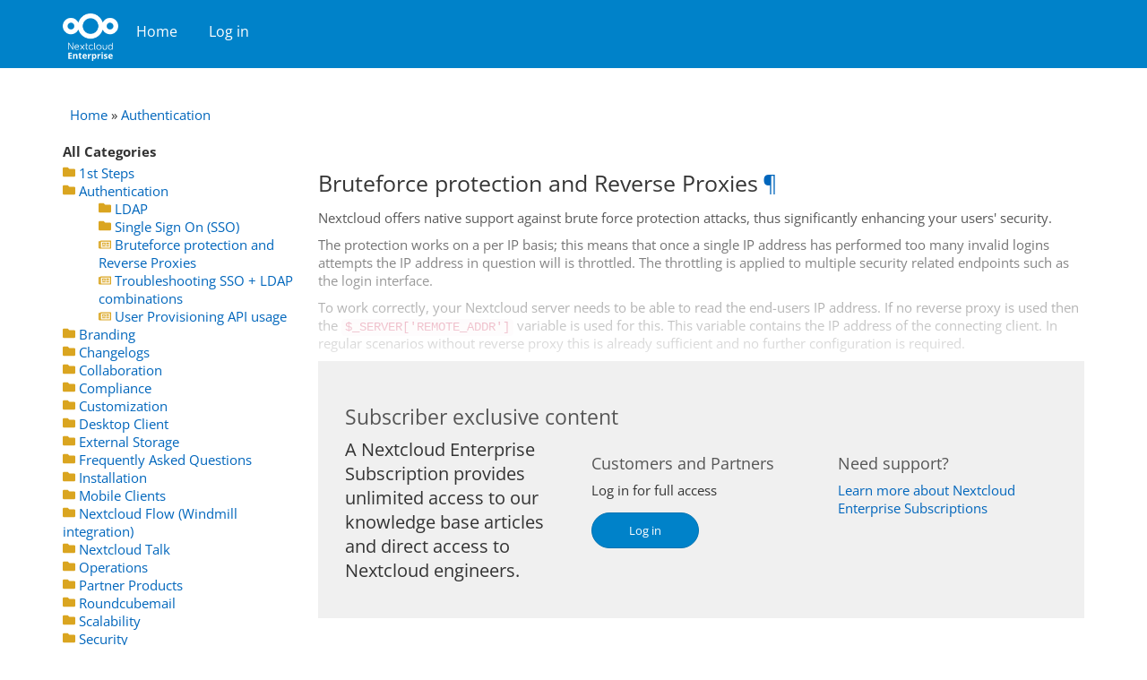

--- FILE ---
content_type: text/css
request_url: https://portal.nextcloud.com/css/main.css
body_size: 10393
content:

/* CSS to Article Templates */
.txt-tpl {line-height: 1.4em;}
.txt-tpl ul, .txt-tpl ol, .txt-tpl ul li, .txt-tpl ol li, .txt-tpl table, .txt-tpl p, .txt-tpl div {font-size: 12px;}

.source-tpl {border: 1px dashed rgb(204, 204, 204);margin: 10px 0pt;}
.source-tpl-header {border-style: dashed;border-color: rgb(204, 204, 204);border-width: 0px 0px 1px;padding: 3px;background-color: rgb(238, 238, 208);font-weight: bold;}
.source-tpl-content {padding: 5px;background-color: rgb(255, 255, 206);}

.info-tpl {margin-bottom: 17px;background-color: #DFF2C5;padding: 10px 15px 0 15px;}
.info-tpl-header {background-image: url('../images/info.png');background-repeat: no-repeat;color: #336600;display: block;font-size: 15px;font-weight: bold;height: 22px;padding: 1px 0 2px 30px;vertical-align: middle;}
.info-tpl-content {padding: 10px 0 5px 0;}

.warning-tpl {margin-bottom: 17px;background-color: #FFFFCC;padding: 10px 15px 0 15px;}
.warning-tpl-header {background-image: url('../images/alert.png');background-repeat: no-repeat;color: #000000;display: block;font-size: 15px;font-weight: bold;height: 22px;padding: 1px 0 2px 30px;vertical-align: middle;}
.warning-tpl-content {padding: 10px 0 5px 0;}

.quotation-tpl {border: 1px dashed;margin: 10px;font-family: Courier;font-size: 12px;line-height: 15px;}
.quotation-tpl-content {padding: 10px;overflow: hidden;background-color: rgb(240, 240, 240);}

.block-quote-tpl {border-left: 4px solid #669933;border-right: 1px solid #F2F2F2;border-bottom: 1px solid #F2F2F2;border-top: 1px solid #F2F2F2;margin: 10px;line-height: 15px;}
.block-quote-tpl-content {padding: 6px 10px 6px 10px;overflow: hidden;background-color: #FAFAFA;}

.error-tpl {margin-bottom: 17px;background-color: #F2DDDD;padding: 10px 17px 0 17px;}
.error-tpl-header {background-image: url('../images/error.png');background-repeat: no-repeat;color: #992A2A;display: block;font-size: 15px;font-weight: bold;height: 22px;padding: 1px 0 2px 30px;vertical-align: middle;}
.error-tpl-content {padding: 10px 0 5px 0;}

.note-tpl{ background: #DEFCAC url('../images/lightbulb.png') 10px center no-repeat; border: 1px solid #97B950; -moz-border-radius: 5px; -webkit-border-radius: 5px; border-radius: 5px;}
.note-tpl-content{margin-left:40px; margin-right:5px;}

.kbquote-tpl{
    margin:1em 0;
    padding:0.5em 2em;
    border:1px solid #DEDEDE;
    border-left:8px solid #dedede;
    background-color:#f7f7f7;
    color:#333;
    font-family: "Times New Roman", serif;
    font-size: 17px;
    font-style: italic;
    line-height: 26px;
    background-image: url('../images/kb-quote.png');
    background-position: right bottom; /*Positioning*/
    background-repeat: no-repeat; /*Prevent showing multiple background images*/
}

.pending-tpl, .started-tpl, .onhold-tpl, .completed-tpl{font-size:11px;font-weight:bold;letter-spacing:0;padding:3px;margin:3px;}
.pending-tpl {background-color:#FEEA83;color:#000000 !important;}
.started-tpl {background-color:#6FBC00;color:#FFFFFF !important;}
.onhold-tpl {background-color:#FF6600;color:#FFFFFF !important;}
.completed-tpl {background-color:#245EDC;color:#FFFFFF !important;}

div.flagged-message-tpl {border-style:solid none;border-width:1px 0;color:#444444;margin:-1px 12px 12px;padding:6px;}
div.flagged-message-tpl .content {background:transparent no-repeat scroll left top;background-repeat: no-repeat;padding:0 0 0 22px;}
div.blue-flag-tpl {background:#DDEEFF none repeat scroll 0 0;border-color:#9999DD;}
div.blue-flag-tpl .content {background-image: url('../images/flag_blue.png');}
div.orange-flag-tpl {background:#FFFFCC none repeat scroll 0 0;border-color:#E8DD99;}
div.orange-flag-tpl .content {background-image: url('../images/flag_orange.png');}
div.green-flag-tpl {background:#DDFFCC none repeat scroll 0 0;border-color:#99DD99;}
div.green-flag-tpl .content {background-image: url('../images/flag_green.png');}
div.red-flag-tpl {background:#FFDDCC none repeat scroll 0 0;border-color:#DD9999;}
div.red-flag-tpl .content {background-image: url('../images/flag_red.png');}
div.white-flag-tpl {background:#F0F0F0 none repeat scroll 0 0;border-color:#CCCCCC;}
div.white-flag-tpl .content {background-image: url('../images/flag_white.png');}
div.bug-tpl {background:#DFF2C5 none repeat scroll 0 0;border-color:#CCCCCC;}
div.bug-tpl .content {background-image: url('../images/bug.png');}

/* CSS Document */
body{
    color:#333;
    background-color: #fff;
    font: 15px 'Open Sans', sans-serif!important;

}
.fixed-body{
    background:#DDD;
}
a {
    color:#0066bc;
    text-decoration:none;
}
a:hover {
    color:#0066bc;
    text-shadow:  0 0 1px #0066bc;
    text-decoration:none;
}

.heading-permalink {
    text-decoration: none;
    margin: 5px;
    display: inline-block;
}

.layout-fixed{width:960px;margin:auto;}
/*.layout-fixed .Subscribe{ margin-left:15px!important; margin-right:15px!important; }*/
.layout-fluid{width:100%; /*min-width:900px;*/}

.collapse{
    width:auto!important;
}
.navbar{
    width:auto!important;
    background:Transparent!important;
    border:none !important;
    box-shadow:none!important;
    height: 55px!important;
}
.navbar-collapse {
    border-top:none!important;
}
.form-control::-moz-placeholder {
    color:#000!important;
}

.form-control {
    display: block;
    width: 100%;
    background-color: #fff;
    border: 1px solid #ccc;
    border-radius: 3px;
    color: #555;
    padding: 7px;
    height: auto;
    box-shadow: none;
    font-size: 13px;
}

.select-control option {font-size:12px;background:#fff;color:#888;}
.select-control {text-transform:none; display:block; margin:0px auto 20px auto; width:100%; -webkit-appearance: none; -moz-appearance: normal; appearance: normal;-webkit-border-radius: 2px; -moz-border-radius: 2px; border-radius: 2px; -webkit-box-shadow: 0px 1px 3px rgba(0, 0, 0, 0.1); -moz-box-shadow: 0px 1px 3px rgba(0, 0, 0, 0.1); box-shadow: 0px 1px 3px rgba(0, 0, 0, 0.1);-webkit-padding-end: 20px; -webkit-padding-start: 2px; -webkit-user-select: none;-moz-user-select: none;background-image: url(images/select-arrow.png), -webkit-linear-gradient(#FAFAFA, #f9f9f9 40%, #e8e8e8);
    background-position: center right; background-repeat: no-repeat;font-size:13px;border: 1px solid #aaaaaa;color: #555555;padding:7px 5px 7px 10px;position:relative;top:9px;}

.kbtitle{
    font-size: 29px;
    font-weight:bold;
    color: #FFF;
    line-height:normal;
    margin:30px 0px;
}

.content-area {margin: 10px auto;}
.categories_tree {padding:0px 10px 0px 0px!important;}
.right-content {padding:0px!important;}

.recentview {margin:10px 0px; padding: 8px; background-color: #FFF4EA; border: 1px solid #C60; -webkit-border-radius: 4px; -moz-border-radius: 4px; border-radius: 4px;}
.recentview-title{ margin-bottom:10px; font-size:14px; font-weight:bold; color:#C60; }
.recentview a { color:#C60; }
.recentview a:hover { text-decoration:underline;}

.social-buttons-after{padding:5px 0px;}
.social-buttons-before{padding-top:10px; margin-bottom:10px;}
.stMainServices, .stHBubble, .stButton_gradient {min-height:25px;}

.favorite-fixed{ position:fixed; top:375px; right:0; border:1px solid #b21c1d; border-right:none; padding:0px 5px 5px 5px; background-color:#d0292d; border-top-left-radius: 6px; border-bottom-left-radius: 6px; z-index:5; moz-border-radius-topleft:6px; moz-border-radius-bottomleft:6px;}
.favorite-fixed .icon{ margin:5px 0px 0px 0px;}
.unfavorite{ border-right:none; background-color:#d0292d; border-radius:5px;}

/* Tree View CSS - Starts */
.phpkb-tree { color: #666; max-width:320px; background-color:#F1F5F8; padding:0px 0px 5px 5px; border: 1px solid #D5E2F1; border-radius:5px;}
.treeNode{ height:27px; line-height:27px; height:auto; white-space:normal; }
.phpkb-tree img { border: 0px; vertical-align: middle; }
.phpkb-tree a { color:#0066bc; text-decoration: none;}
.phpkb-tree .col{display:table-cell;padding-left:2px;}
.phpkb-tree a.node, .phpkb-tree a.nodeSel {padding: 1px 10px 1px 2px; white-space: normal;}
.phpkb-tree a.node:hover{ background-image: none; text-decoration: none; color: #FF6600; }
.phpkb-tree a.articleNode{font-size:12px;}
.phpkb-tree a.nodeSel{color: #669933; font-weight:bold; }
.phpkb-tree a.nodeHeading{ font-weight:bold; font-size:14px;}
.phpkb-tree a.nodeSel:hover {}
.phpkb-tree .clip { }
/* Tree View CSS - Ends */

.breadcrumb {
    background-color:#E1FFD1;
    border:solid 1px #C5F8AC;
    -moz-border-radius: 5px;
    -webkit-border-radius: 5px;
    border-radius: 5px;
    margin-bottom: 10px;
    padding: 8px;
}
.breadcrumb a {color:#060;}
.breadcrumb a:hover {text-decoration:underline;}
.private {background-color: #FFF9D8;border: solid 1px #F2EBA2;-moz-border-radius: 5px;-webkit-border-radius: 5px;border-radius: 5px;margin-bottom: 10px;padding: 0px;}
.private a {
    color:#666666;
}
.private a:hover {
    text-decoration:underline;
}

.news {border:1px solid #a5f798;border-radius:5px;background:#f5fcf5;background-image:url(images/news.png);background-repeat:no-repeat;background-position: 99% 7px;padding:0px!important;}
.news-area{padding:0px 10px 10px 10px;}
.news h4 {color:#333333;font-size:16px; font-weight:bold;}

.news .newsitem {
    background-image:url(images/news-round.png);
    background-repeat:no-repeat;
    padding-left:30px;
    text-decoration:none;
    background-position-y:4px;
    margin-bottom: 5px;
}
.news a {color:#009F00;}
.news a:hover{color:#FF6600;}

.categories {background-color: #F1F5F8;border:solid 1px #D5E2F1;border-radius: 5px;padding:0px;}
.categories-area .row{margin:0px!important;}

.categories h4, .private h4 {color:#333333;font-size:18px;font-weight:bold;padding-bottom:5px;}

.category-title {background-repeat: no-repeat;background-position-y:2px;padding-left:20px;margin:0px;padding-bottom:7px;}
.category-title a {font-weight: normal;}

.category-articles {padding-top:10px;border-bottom: solid 1px #CCCCCC;}
.section-title {padding: 6px 0px;color: #669933;font-size: 18px;font-weight: bold;}
.home-articles .section-title { padding-top:10px; border-bottom: solid 1px #CCCCCC; margin-bottom:10px;}
.subscribe-category {float: right;font-size: 13px;font-weight: normal;}
.articles-list{padding-top:10px;}

.news-section {padding:10px;}
.news-section h4 {color:#333333;font-size:16px;font-weight:bold;padding:0px!important;margin: 0 0 10px 0!important;}
#news-display {padding: 0px;margin: 0;}
#news-display li {padding: 10px 0 10px 5px;border-bottom: solid 1px #EDEDED;list-style-type: none;}
#news-display li:hover{background-color:#F9F9F9;}
#news-display .grey-text {padding-bottom:5px;}
.news-title {background-image: url(images/icon-news.png);background-repeat: no-repeat;background-position:0px 2px;padding-left: 22px;padding-bottom:6px;font-size:14px;font-weight:bold;}
.news-content{padding-top:10px;}

.gl-term {border-bottom: dotted 1px #EDEDED;margin:0 0 10px 5px;}
.acronym {cursor: help;background-image: url(images/glossary-term.png);background-repeat: no-repeat;background-position:0px 2px;padding-left: 22px;font-size:15px;font-weight:bold;}
.gl-definition {padding:5px 0px;}
.gl-related {float:right;font-size:12px;background-image: url(images/search_btn.gif);background-repeat: no-repeat;background-position:0px -3px;padding-left: 25px;line-height:22px;margin-right:10px;}

.advsearch {background-color:#eaffde;border:solid 1px #a5f798;border-radius: 5px;padding:10px!important;}
.advsearch h4 {color:#333333;font-size:15px;font-weight:bold;padding-bottom:10px;}

.search-area{padding:0px 10px;}
.results-section {border-bottom: dotted 1px #CCCCCC;}
.results-title {padding: 6px 0px;color: #669933;font-size: 17px;font-weight: bold;}
.results-paging {min-height:38px;background-color: #F1F5F8;border:solid 1px #D5E2F1;border-radius: 5px;padding:6px;margin-top:15px;}

#search-results {padding:0 0 0 25px;margin:0}
#search-results li{padding:15px 0 15px 0;border-bottom:solid 1px #EDEDED;}
#search-results li:hover{background-color:#F9F9F9;}
#search-results li a.featured_article{padding-left:22px;display:block;background-image: url(images/featured.png);background-repeat: no-repeat;}
#search-results li a.normal_article{padding-left:22px;display:block;display:block;background-image: url(images/article.png);background-repeat: no-repeat;}
#search-results li a.private_featured_article{padding-left:22px;display:block;background-image: url(images/featured-lock.png);background-repeat: no-repeat;}
#search-results li a.private_normal_article{padding-left:22px;display:block;display:block;background-image: url(images/article-lock.png);background-repeat: no-repeat;}
#search-results li a.public_category{padding-left:22px;display:block;background-repeat: no-repeat;}
#search-results li a.private_category{padding-left:22px;display:block;background-image: url(images/private.png);background-repeat: no-repeat;}
#search-results li a.news{padding-left:22px;display:block;background-image: url(images/icon-news.png);background-repeat: no-repeat;}

.article-area{padding:0px 0px 10px 0px;}
.article-navigation {background-image: url(images/icon-home.png);background-repeat: no-repeat;background-position: 0px 3px;border-bottom: dotted 1px #CCCCCC;padding-left: 20px;padding-bottom: 5px;}
.article-title h1 {margin:0px;padding:0px 0px 10px 0px;color:#669933;font-size:17px;font-weight:bold;}
.article-info {background-color: #F1F5F8;border: solid 1px #D5E2F1;padding: 5px;}
.section-options{padding:10px;}
.article-content {padding-top:10px;}
.rating-theme2 {padding-left:5px; margin-top:10px;}
.rating-box {border-right:dotted 1px #D5E2F1;padding-left:8px;padding-right:18px; margin-bottom: 10px;}
.rating {border:solid 1px #C60;padding:10px;border-radius:5px;width:195px;background-color:#FFF4EA;}
.rating-title {font-size:14px;font-weight:bold;color:#C60;text-align:center;}
.rating-title span {font-size:12px;font-weight:normal;}
.rating input, .rating select{font-size:11px;}
.rating_bar {margin:6px 0px 0px 25px;width:124px;height:30px;background-image: url(images/rating-none.png);background-repeat: no-repeat;}
.rating_bar div {height: 30px;background-image: url(images/rating-stars.png);background-repeat: no-repeat;}
.article-options {margin-left:20px;margin-bottom: 0px;padding:0px;}
.article-options li {margin:0;padding:0;list-style-type:none;position:relative;border-bottom:dotted 1px #D5E2F1;}
.article-options li a {display:block;line-height:38px;padding:0;min-width:150px;}
.article-options li:last-child {border-bottom:none;}


.mb15{margin-bottom:15px!important;}

.comment-fields{font-size:13px!important;min-width:110px;text-align:left;}
.panel-comments{border: solid 1px #D5E2F1!important;margin-bottom:0px!important;}
.panel-comments-footer{background-color: #F1F5F8!important;}

.Recently{
    padding:0px!important;}
.Recently ul{
    margin:15px auto auto 15px;
}
.Recently ul li{
    background:#f3f3f4;
    padding:13px;
    border-right:1px solid #bdbfc1;
    border:1px solid #bdbfc1;
    border-bottom:none;
}
.Recently ul li a{
    text-decoration:none;color: #0066bc;
}
.Recently ul li a:hover{
    background: -webkit-linear-gradient( #0066bc, fcfcfc); /* For Safari 5.1 to 6.0 */
    background: -o-linear-gradient( #0066bc, fcfcfc); /* For Opera 11.1 to 12.0 */
    background: -moz-linear-gradient( #0066bc, fcfcfc); /* For Firefox 3.6 to 15 */
    background: linear-gradient( #0066bc, fcfcfc); /* Standard syntax */
}

.content_one{
    width:100%;
}
.article_name{
    margin:auto auto 15px 5px;
}
.article_name h5{
    margin:0px;
    color:#0066bc;
    font-size:12px;
}

.article_name p{
    color:#8282b4;
    font-size:12px;
}
.Subscribe{
    border:1px solid #e3e3e3;
    border-radius:5px;
    background:#f5fcf5;
    padding:15px 10px!important;
    margin:10px auto;
}
.Subscribe h3{
    font-size:13px;
    font-weight:bold;
    margin:0px!important;
}
.Subscribe p{
    color:#333333;
    margin:10px auto!important;
}
.news_latter{
    border:1px solid #abadb3!important;
    padding:2px 10px!important;
    color:#000000;
}
.btn{
    padding:3px 10px!important;
    margin-top:-3px;
    font-size:13px!important;
}
.btn-search {padding: 6px 15px!important;margin-top:0;font-size:14px!important;}
.btn-glossary{padding: 6px 12px!important;margin-top:0;font-size:14px!important;}

.copy_write{
    margin:30px auto;
    font-size:12px;
}
.company_name:hover{
    color:#cfa865!important;
}
.article-tabs {
    padding:0px!important;
}
.well{
    background:transparent!important;
    height:auto!important;
    box-shadow:none!important;
    padding:0px!important;
    border:none;
}
.hole_contant {
    border:1px solid #f5f5f5!important;
    padding:25px 12px 0px 12px;
    border-top:none!important;
}
.icon-align-justify {
    background-image:url(images/tap_botton.jpg);
    background-repeat: no-repeat;
    display: inline-block;
    height: 14px;
    line-height: 14px;
    margin-top: 1px;
    vertical-align: text-top;
    width: 14px;
}

.tabbable {padding:20px;}

.tap_view li:last-child{
    border-right:none!important;
}
.tap_view{
    border-bottom:1px solid #ddd!important;
}

.dropdown_two {margin:10px auto;}
.dropdown_two dd, .dropdown_two dt, .dropdown_two ul {margin:0px; padding:0px;z-index:9999; }
.dropdown_two dd { position:relative;z-index:4100; }
.dropdown_two a, .dropdown_two a:visited {color:#2A6FA8!important; text-decoration:none; outline:none;}
.dropdown_two a:hover { color:#5d4617;}
.dropdown_two dt a:hover {color:#5d4617;/* border: 1px solid #d0c9af;*/}
.dropdown_two dt a {background:url(images/opation_arrow.png)no-repeat scroll right center; display:block; min-width:110px; margin-right:45px; color:#A4D8FF!important; z-index:2900;}
.dropdown_two dt a span {cursor:pointer; display:block; padding:5px;}
.dropdown_two dd ul { background:#fefefe none repeat scroll 0 0;/* border:1px solid #d4ca9a;*/ color:#C5C0B0; display:none;
    left:0px; padding:5px 0px; position:absolute; /*top:2px;*/  width:auto; min-width:120px; list-style:none; border:1px solid #eeeeee; border-radius: 0px 0px 5px 5px; border:1px solid #e9e9e9;}
.dropdown_two span.value { display:none;}
.dropdown_two dd ul li a { padding:5px; display:block; border-bottom:1px solid #f3f3f3;}
.dropdown_two dd ul li a:hover { background-color:#13467f;}
.dropdown_two img.flag { float:left!important;border:none; vertical-align:middle; /*margin-left:10px;*/ margin:5px 10px; }
.flagvisibility { display:none;}
.dropdown_two dt{background:#FFFFFF; border-radius:2px; max-width:120px;}

.wrapper{ position:relative;}

*,
*:before,
*:after {
    -moz-box-sizing: border-box;
    box-sizing: border-box;
}

.wrapper {
    width: 94%;
    max-width: 1124px;
    margin: 0 auto;
}

.wrapper-small { max-width:1024px; }

.wrapper-flush { width: 100%; background:Transparent!important; }

.nav#top_view {
    position:fixed;
    top: 0px;
    left:0px;
    width: auto;
    z-index:6503;
    background-color: #Transparent;
}

/**
* Nav container
* 1. Ensure this slides in below parent
* 2. Hide by default
* 3. Smoother scrolling experience on iOS
*/

.nav-container {
    position: fixed;
    top: 55px; /* 1 */
    left: 10px;
    z-index:6502;
    overflow-y: auto;
    visibility: hidden; /* 2 */
    width: 100%;
    height: 100%;
    min-height: 100%;
    margin: 0;
    padding: 0;
    -webkit-transition: all 0.25s cubic-bezier(0.645, 0.045, 0.355, 1) 0s;
    transition: all 0.25s cubic-bezier(0.645, 0.045, 0.355, 1) 0s;
    -webkit-transform: translateX(-100%);
    -ms-transform: translateX(-100%);
    transform: translateX(-100%); /* 2 */
    background-color:#Transparent;
    -webkit-overflow-scrolling: touch; /* 3 */
}

/* 1. Show when `.is-visible` class is added */

.nav-container.is-visible {
    visibility: visible; /* 1 */
    -webkit-transform: translateX(0);
    -ms-transform: translateX(0);
    transform: translateX(0); /* 1 */
}

/* Category Nav Toggle */
.nav-toggle {line-height:1;display: inline-block;padding:6px;border:0;background-color:#eee!important;border-radius:2px;color:#666!important;text-transform:uppercase;}
.nav-toggle:hover{background:#fff!important;}
.nav-toggle:focus {outline:0!important;}
.nav-toggle .icon-menu {position: relative;display: inline-block;height:20px;background-image:url(images/category_tree.gif);background-repeat:no-repeat;padding:4px 0px 0px 22px;}

/* Remove default list styles for menus */

.menu {
    list-style: none;
    margin: 0;
    padding: 0;
}

/**
* 1. Give menu a lighter background than its container
* 2. Prevent menu text from being accidentally highlighted
*/

.nav-menu {
    background-color: #072756; /* 1 */
    -webkit-user-select: none;
    -moz-user-select: none;
    -ms-user-select: none;
    user-select: none;         /* 2 */
}

/* Give menu items a top border */

.nav-menu .menu-item {/* border-top: 1px solid #bbb;*/ }

/* Give last menu item a bottom border */

.nav-menu > .menu-item:last-child { /*border-bottom: 1px solid #bbb; */}

/* Darker background color on hover, and when toggled */

.nav-menu > .menu-item :hover,
.nav-menu > .menu-item.is-active {background-color: #5182c4; }

/* 1. Menu links are block level, by default */

.nav-menu .menu-link {
    display: block; /* 1 */
    text-decoration: none;
    color: #fff;
    padding: 0.75rem 1rem;
}

/* 1. Menu items with drop-downs appear clickable */

.has-dropdown {
    position: relative;
    cursor: pointer; /* 1 */
}
.has-dropdown :hover{
    background:#5182c4;
}

/* 1. Parent menu links inlined so you can toggle the dropdown */

.has-dropdown > .menu-link { display: inline-block; }

/* 1. Add an icon to menu items that have sub menus */

.has-dropdown:after {
    font-size: 12px;
    position: absolute;
    top: 0;
    right: 1rem;
    bottom: 0;
    content: "+"; /* 1 */
    color: #fff;
}

/* 1. Switch icon to n-dash when toggled */

.has-dropdown.is-active:after { content: "\2013"; /* 1 */ }

/**
    * Dropdowns
    * 1. Hide dropdowns by default
    */

.nav-dropdown {
    display: none; /* 1 */
    margin:auto 10px;
}

/* 1. Show dropdown when toggled */

.has-dropdown.is-active > .nav-dropdown { display: block; /* 1 */ }

/* 2nd level dropdown */

.nav-dropdown .nav-dropdown { /*background-color: #aaa;*/ }

.nav-dropdown .menu-item { /*border-color: #a0a0a0; */ margin:auto 10px; }

.nav-dropdown .nav-dropdown .menu-item {
    border-color: #909090;
}
#top_view{
    display:none!important;
}

.fixed{
    background:url('images/navbar.png') repeat-x;
    width:100%;
    position:fixed;
    z-index:100;
    height:76px;
}

.logo img{
    margin:10px auto!important;
}

.container {width:100%!important; margin:0px auto;}

.featured {
    background-image: url(images/kb_article_featured.gif);
    background-repeat: no-repeat;
    padding-left:28px;
    background-position: 0px 6px;
    line-height:19px;
    padding-bottom: 6px;
}
.featured-small {
    background-image:url(images/featured.png);
    background-repeat: no-repeat;
    padding-left:28px;
    background-position: 5px 2px;
    line-height:19px;
    padding-bottom: 6px;
}
.article {
    background-image: url(images/kb_article.gif);
    background-repeat: no-repeat;
    padding-left:28px;
    background-position: 0px 6px;
    line-height:19px;
    padding-bottom: 6px;
}
.article-small {
    background-image: url(images/article.png);
    background-repeat: no-repeat;
    padding-left:28px;
    background-position: 5px 2px;
    line-height:19px;
    padding-bottom: 6px;
}
.private-featured {
    background-image: url(images/kb_article_featured_private.gif);
    background-repeat: no-repeat;
    padding-left:28px;
    background-position: 0px 6px;
    line-height:19px;
    padding-bottom: 6px;
}
.private-article {
    background-image: url(images/kb_article_private.gif);
    background-repeat: no-repeat;
    padding-left:28px;
    background-position: 0px 6px;
    line-height:19px;
    padding-bottom: 6px;
}
.private-featured-small {
    background-image:url(images/featured-lock.png);
    background-repeat: no-repeat;
    padding-left:28px;
    background-position: 5px 2px;
    line-height:19px;
    padding-bottom: 6px;
}
.private-article-small {
    background-image:url(images/article-lock.png);
    background-repeat: no-repeat;
    padding-left:28px;
    background-position: 5px 2px;
    line-height:19px;
    padding-bottom: 6px;
}
.article-title {font-size: 14px;font-weight:bold;}

.date, .grey-text {
    color: #666;
    font-weight: normal;
    font-size: 11px;
    text-decoration: none;
}
.category-title .grey-text {line-height:20px;}

.in_category {
    color: #669933;
}

.section-title-right {
    float: right;
}
fieldset.customfields  {
    border:solid 1px #F1A93F;
    background-color:#FEFEE2;
    margin-bottom:10px;
    padding:10px;
}

fieldset.customfields legend {
    padding: 0.2em 0.5em;
    border:solid 1px #F1A93F;
    color: #F1A93F;
    font-size:11px;
    font-weight:bold;
    text-align:right;
    width:inherit; /* Or auto */
}

/* Homepage Tabs CSS - STARTS */
#hometabs{float:left; width:100%; line-height:normal; margin-top:5px; z-index:99; position:relative; }
#hometabs ul {margin:0; padding:10px 0 0 10px; list-style:none;}
#hometabs li {display:inline; margin:0; padding:0; cursor:pointer;}
#hometabs div {float:left; background:url("images/tableft.png") no-repeat left top; margin:0; padding:0 0 0 4px;}
#hometabs div a {text-decoration:none; color: #0066bc;}
#hometabs div span {float:left; display:block; background:url("images/tabright.png") no-repeat right top; padding:5px 15px 4px 10px; line-height: 26px; color:#627EB7;}
#hometabs div.last {float:left; background:url("images/tableft.png") no-repeat left top; margin:0; padding:0 0 0 4px; text-decoration:none;}
#hometabs div.last span {float:left; display:block; background:url("images/tabright.png") no-repeat right top; padding:5px 15px 4px 10px; line-height: 26px; color:#231F20; border-right: 1px solid #ccc;}
/* Commented Backslash Hack hides rule from IE5-Mac \*/
#hometabs div span {float:none;}
/* End IE5-Mac hack */
#hometabs div:hover { background-position:0% -42px; }
#hometabs div:hover span { background-position:100% -42px; }
#hometabs .current div { background-position:0% -42px;}
#hometabs .current div span { background-position:100% -42px;font-weight:bold;}
/*Home Tabs - Ends */
dt {font-weight: normal; }

.mb10 {
    margin-bottom: 10px!important;
}

.mb15 {
    margin-bottom: 15px;
}

.mb20 {
    margin-bottom: 20px!important;
}
.mt5 {
    margin-top: 5px!important;
}
.mt10 {
    margin-top: 10px;
}

.mt15 {
    margin-top: 15px;
}

.mt20 {
    margin-top: 20px;
}
.ml30{margin-left:30px!important;}
#faspan ul {margin-left:30px;}
.error-text, .red-text {color:#f00;}
.alert-subscribe{color:#6A6A69;background-color:#FFF9D8;border-color:#F2EBA2;}

/*Search Button Classes*/
.phpkb-search {width:100%;padding:0px!important;}
.search-wrapper {margin-bottom:10px;width:100%;padding:10px;border-radius:5px;}
.search-wrapper input{
    width:99%;
    height:40px;
    padding:10px 115px 10px 5px;
    float:left;
    font-size:14px;
    border:0;
    background:#fff;
    border-radius:3px 0 0 3px;
    border:1px solid #D7D7D7;
}
.search-wrapper input.loading{background: #FFF url(images/loader.gif) no-repeat right 130px top 50% !important;}
.search-wrapper input:focus {outline: 0;}
.search-wrapper input::-webkit-input-placeholder {color: #999;font-weight: normal;font-style: italic;}
.search-wrapper input:-moz-placeholder  {color: #999;font-weight: normal;font-style: italic;}
.search-wrapper input:-ms-input-placeholder  {color: #999;font-weight: normal;font-style: italic;}

.search-wrapper button {
    overflow: visible;
    position: relative;
    float: right;
    border: 0;
    padding: 0;
    cursor: pointer;
    height: 40px;
    width: 110px;
    font-size: 15px;
    color: #fff;
    text-transform: uppercase;
    background:#669933;
    border-radius: 0 3px 3px 0;
    margin-top:-40px;
}
.search-wrapper button:hover{background: #0082c9;}
.search-wrapper button:active,
.search-wrapper button:focus{background: #669933;outline: 0;}
.search-wrapper button:hover:before{border-right-color: #0082c9;}
.search-wrapper button:focus:before{border-right-color: #669933;}
.search-wrapper button::-moz-focus-inner {border: 0;padding:0;}

.attachment-section h4{ font-size:17px;}

/* Live Search CSS -STARTS */
#jquery-live-search {
    background: #fff;
    padding: 0px;
    max-height: 400px;
    margin-top: -2px;
    overflow: auto;
    position: relative;
    z-index: 99;
    border: 1px solid #D7D7D7;
    border-width: 0 1px 1px 1px;

    -webkit-box-shadow: 0px 5px 5px -2px rgba(0, 0, 0, 0.3);
    -moz-box-shadow: 0px 5px 5px -2px rgba(0, 0, 0, 0.3);
    box-shadow: 0px 5px 5px -2px rgba(0, 0, 0, 0.3);

    -webkit-border-bottom-right-radius: 5px;
    -webkit-border-bottom-left-radius: 5px;
    -moz-border-radius-bottomright: 5px;
    -moz-border-radius-bottomleft: 5px;
    border-bottom-right-radius: 5px;
    border-bottom-left-radius: 5px;
}
#jquery-live-search::-webkit-scrollbar { width: 8px; /* for vertical scrollbars */ height: 12px; /* for horizontal scrollbars */ border-radius:5px; }
#jquery-live-search::-webkit-scrollbar-track { background: rgba(0, 0, 0, 0.1); border-radius:5px; }
#jquery-live-search::-webkit-scrollbar-thumb { background: rgba(0, 0, 0, 0.5); border-radius:5px; }

ul#live-search-result,
ul#live-search-result li{
    margin:0;
    padding:0;
}
#live-search-result {
    position: relative;
    background: #fff;
    list-style: none;
    top: 0;
    left: -1px;
    margin: 0;
    /*border: 1px solid #d7d7d7;*/
    z-index: 9999;
    border-top: none;
    -webkit-border-bottom-right-radius: 5px;
    -webkit-border-bottom-left-radius: 5px;
    -moz-border-radius-bottomright: 5px;
    -moz-border-radius-bottomleft: 5px;
    border-bottom-right-radius: 5px;
    border-bottom-left-radius: 5px;
    /*width: 100%;*/
}

#live-search-result li {
    margin: 0;
    border-bottom: 1px solid #f4f4f4;
}
#live-search-result li:last-child {
    margin: 0;
    border-bottom: none;
}

#live-search-result li.no-results {
    display: block;
    color: #646464;
    padding: 15px 15px 20px 5px;
    font-size: 14px;
    border: none;
}

#live-search-result a {
    display: block;
    color: #646464;
    padding: 15px 15px 15px 10px;
    font-size: 14px;
    border: none;
}
#live-search-result,
#live-search-result a{
    font-size: 13px;
}

/* Live Search CSS - ENDS */

.loginmain{width:345px;margin: 20px auto 0px;}
.login-disabled{width:400px;}
.logintable { border:1px solid #CCCCCC; border-radius:4px; padding: 20px 20px 10px 20px;}
.comment {padding:5px;color:#777777;}
.comment-title {
    background-image:url(images/user_comment.png);
    background-repeat: no-repeat;
    padding-left:20px;
    padding-bottom: 5px;
}
.comment-text {
    padding-bottom: 5px;
    border-bottom:1px dotted #999;
}

.Subscribe .copy_write_xs { margin-top:15px; margin-bottom:10px; }
.asterisk {color:#F00;}
#instant_suggestions {
    background-color:#E1FFD1;
    border:solid 1px #C5F8AC;
    -moz-border-radius: 5px;
    -webkit-border-radius: 5px;
    border-radius: 5px;
    padding: 10px;
    margin-top:10px;
}
#instant_suggestions h4{
    color: #333333;
    font-size: 15px;
    font-weight: bold;
    padding: 0px!important;}
#instant_suggestions a {
    color:#060;
}
#instant_suggestions a:hover {
    color:#C00;
}

.btn-go { padding:9px 16px 10px 16px!important; margin-left:-1px;}

/* table */
article table {
  border-collapse: collapse;
  width: 100%;
}

article td, article th {
  border: 1px solid #ddd;
  padding: 8px;
}

article tr:nth-child(even){background-color: #f2f2f2;}

article tr:hover {background-color: #ddd;}

article th {
  padding-top: 12px;
  padding-bottom: 12px;
  text-align: left;
  background-color: #286090;
  color: white;
}

/* Responsive Images/Videos CSS - STARTS */
.videoWrapper {
    position: relative;
    padding-bottom: 56.25%; /* 16:9 */
    padding-top: 25px;
    height: 0;
}
.videoWrapper object,
.videoWrapper embed, .videoWrapper iframe {
    position: absolute;
    top: 0;
    left: 0;
    width: 100%;
    height: 100%;
}
/* Responsive Images/Videos CSS - ENDS */

@media only screen and  ( min-width: 1125px){
    .phpkb-tree{max-width:100%;}
    .navbar-nav{margin: 12px 6px 0px 0px;}
    /*.loginmain {max-width:340px;}*/
}
@media only screen and (max-width: 1124px) and ( min-width: 1024px){
    .container {width:100%!important; margin:0px auto;}
    .phpkb-tree{max-width:320px; min-width:auto;}
    .navbar-nav{margin: 12px 6px 0px 0px;}
}
.container {background:#FFF;!important;}
@media only screen and ( min-width: 992px){
    .results-paging .align{text-align:right;}
    .results-paging .text-center{ text-align:left;}
    .layout-fixed .fixed{ width:960px;}

    /*.layout-fixed .content-area{padding-left:0px!important;padding-right:0px!important;}
    .layout-fixed .Subscribe{width:950px;margin-left:-15px;}*/


}
@media only screen and ( max-width: 991px){
    .layout-fixed{width:100%!important;}
    .layout-fixed .fixed{ width:100%!important;}
}
@media only screen and (max-width: 1200px) and ( min-width: 768px){
    .categories_tree{display:none!important;}
    #top_view {display:block!important;margin:12px 12px 0px 12px;}

    .dropdown_two{position:absolute;margin:15px auto!important; z-index:6501; right:0%; margin-right:15%!important;}
    .news{width:100%!important;}
    .right-content{width:100%!important;}
    .article-tabs{width:100%!important;}
    .navbar{width:100%!important; position:relative; z-index:6500;}
    .navbar-nav{background:#21252B!important;background-size:100% auto!important;margin:0px!important;float:none!important;width:100%;height:100%;}
    .navbar-nav li:last-child{ border-bottom:none!important;}
    .navbar-header {float: none; height:55px;}
    .navbar-left,.navbar-right {float: none !important;}
    .navbar-toggle {display: block;border:none!important;background:#eee!important;border-radius: 2px!important;margin-top: 12px!important;margin-right: 12px!important;}
    .navbar-toggle:hover {background:#fff!important;}
    .navbar-collapse {
        padding:0px!important;
        border-top: 1px solid transparent;
        box-shadow: inset 0 1px 0 rgba(255,255,255,0.1);
    }
    .navbar-fixed-top {
        top: 0;
        border-width: 0 0 1px;
    }
    .navbar-collapse.collapse {
        display: none!important;
    }
    .navbar-nav li {
        float: none;
        background-image:none!important;
        margin:0px!important;
        border-bottom: 0 !important;
    }
    .navbar-nav li a {
        padding-top: 10px;
        padding-bottom: 10px;
        font-size:14px;
        margin:5px auto!important;
        padding-bottom:5px!important;
        /*color:#777!important;*/
    }
    .collapse.in{
        display:block !important;
    }
    .phpkb-tree:after {border-bottom:6px solid #D5E2F1;border-left:6px solid transparent;border-right:6px solid transparent;content: "";display:inline-block;left:25px;position:fixed;top:-6px;}
    .article-title {font-weight:normal;}
    .btn-glossary{padding: 6px 8px!important;}
}
@media only screen and (max-width: 991px) and ( min-width: 768px){
    .mt-sm-10{margin-top:10px;}
    .results-paging .align{text-align:center;}
}
@media only screen and (max-width: 767px) and (min-width: 640px){
    .kbtitle{display:none!important;}
    .logo{margin-right:30%;}
    #top_view {display:block!important;margin:12px 12px 0px 12px;}
    .nav-menu{padding:15px;}
    .categories_tree{display:none!important;}
    .header{position:relative; background:url('images/header.png') repeat-x;}
    .dropdown_two{position:absolute;margin:15px auto!important; z-index:6501; right:0%; margin-right:15%!important;}
    .navbar{width:100%!important; position:relative; z-index:6500;}
    .navbar-nav{background:#21252B!important;background-size: 100% auto!important;margin:0px!important;float:none!important;width:100%;height:100%;}
    .navbar-nav li {background-image:none!important; margin:0px!important; border: 0;}
    .navbar-nav li:last-child{ border-bottom:none!important;}
    .navbar-nav li a{font-size:14px; margin:5px auto!important; padding-bottom:5px!important;}
    .navbar-header{position:relative; height:55px;}
    .navbar-left,.navbar-right {float: none !important;}
    .navbar-toggle {display: block;border:none!important;background:#eee!important;border-radius: 2px!important;margin-top: 12px!important;margin-right: 12px!important;}
    .navbar-toggle:hover {background:#fff!important;}
    .navbar-collapse {padding:0px!important;}
    .copy_write{float:left!important; margin:20px auto;}
    .phpkb-tree:after {border-bottom:6px solid #F1F5F8;border-left:6px solid transparent;border-right:6px solid transparent;content: "";display:inline-block;left:25px;position:fixed;top:-6px;}
    .article-title {font-weight:normal;}
    .mt-sm-10{margin-top:10px;}
    .results-paging .align{text-align:center;}
}

@media only screen and (max-width: 639px) and ( min-width: 480px){
    .logo{margin-right:20%;}
    .kbtitle{display:none!important;}
    .header{position:relative; background:url('images/header.png') repeat-x;}
    .dropdown_two{position:absolute;margin:15px auto!important; z-index:6501; right:0%; margin-right:15%!important;}
    .categories_tree{display:none!important;}
    #top_view {display:block!important;margin:12px 12px 0px 12px;}
    .navbar{width:100%!important; position:relative; z-index:6500; float:right!important}
    .navbar-nav{background:#21252B!important;background-size: 100% auto!important;margin:0px!important;float:none!important;width:100%;height:100%;}
    .navbar-nav li {background-image:none!important; margin:0px!important; border: 0;}
    .navbar-nav li:last-child{ border-bottom:none!important;}
    .navbar-nav li a{font-size:14px; margin:5px auto!important; padding-bottom:5px!important;}
    .navbar-header{position:relative; width:100%;!important; height:55px;}
    .navbar-left,.navbar-right {float: none !important;}
    .navbar-toggle {display: block;border:none!important;background:#eee!important;border-radius: 2px!important;margin-top: 12px!important;margin-right: 12px!important;}
    .navbar-toggle:hover {background:#fff!important;}
    .navbar-collapse {padding:0px!important;}
    .phpkb-tree:after {border-bottom:6px solid #F1F5F8;border-left:6px solid transparent;border-right:6px solid transparent;content: "";display:inline-block;left:25px;position:fixed;top:-6px;}
    .article-title {font-weight:normal;}
    .news {background-image:none;}
    .mt-sm-10{margin-top:10px;}
    .results-paging .align{text-align:center;}
}

@media only screen and (max-width:479px) and ( min-width: 360px){
    .logo{margin-right:20%;}
    .kbtitle{display:none!important;}
    .categories_tree{display:none!important;}
    .header{position:relative; background:url('images/header.png') repeat-x;}
    #top_view {display:block!important;margin:12px 12px 0px 12px;}
    .dropdown_two{position:absolute;margin:15px auto!important; z-index:6501; right:0%; margin-right:20%!important;}
    .navbar{width:100%!important; position:relative; z-index:6500; float:right!important}
    .navbar-nav{background:#21252B!important;background-size: 100% auto!important;margin:0px!important;float:none!important;width:100%;height:100%;}
    .navbar-nav li {background-image:none!important; margin:0px!important; border: 0;}
    .navbar-nav li:last-child{ border-bottom:none!important;}
    .navbar-nav li a{font-size:14px; margin:5px auto!important; padding-bottom:5px!important;}
    .navbar-header{position:relative; height:55px;}
    .navbar-left,.navbar-right {float: none !important;}
    .navbar-toggle {display: block;border:none!important;background:#eee!important;border-radius: 2px!important;margin-top: 12px!important;margin-right: 12px!important;}
    .navbar-toggle:hover {background:#fff!important;}
    .navbar-collapse {padding:0px!important;}
    .phpkb-tree:after {border-bottom:6px solid #F1F5F8;border-left:6px solid transparent;border-right:6px solid transparent;content: "";display:inline-block;left:25px;position:fixed;top:-6px;}
    .article-title {font-weight:normal;}
    .news {background-image:none;}
    .mt-sm-10{margin-top:10px;}
    .results-paging .align{text-align:center;}
}

@media only screen and (max-width:359px) and ( min-width: 320px){
    .kbtitle{display:none!important;}
    .categories_tree{display:none!important;}
    .header{position:relative; background:url('images/header.png') repeat-x;}
    #top_view {display:block!important;margin:12px 12px 0px 12px;}
    .logo{margin-right:5%; margin-top:15px;}
    .logo img{ margin-top:10px!important;}
    .dropdown_two{position:absolute;margin:15px auto!important; z-index:6501; right:0%; margin-right:20%!important;}
    .navbar{width:100%!important; position:relative; z-index:6500; float:right!important}
    .navbar-nav{background:#21252B!important;background-size: 100% auto!important;margin:0px!important;float:none!important;width:100%;height:100%;}
    .navbar-nav li {background-image:none!important; margin:10px!important; border-bottom:1px solid #bed7e1;}
    .navbar-nav li:last-child{ border-bottom:none!important;}
    .navbar-nav li a{font-size:14px; margin:5px auto!important; padding-bottom:5px!important;}
    .navbar-header{position:relative; height:55px;}
    .navbar-left,.navbar-right {float: none !important;}
    .navbar-toggle {display: block;border:none!important;background:#eee!important;border-radius: 2px!important;margin-top: 12px!important;margin-right: 12px!important;}
    .navbar-toggle:hover {background:#fff!important;}
    .navbar-collapse {padding:0px!important;}
    .phpkb-tree:after {border-bottom:6px solid #F1F5F8;border-left:6px solid transparent;border-right:6px solid transparent;content: "";display:inline-block;left:25px;position:fixed;top:-6px;}
    .article-title {font-weight:normal;}
    .news {background-image:none;}
    .mt-sm-10{margin-top:10px;}
    .results-paging .align{text-align:center;}
}

@media only screen and (max-width:319px) and ( min-width: 240px){
    .kbtitle{display:none!important;}
    .categories_tree{display:none!important;}
    .header{position:relative; background:url('images/header.png') repeat-x;}
    #top_view {display:block!important;margin:12px 12px 0px 12px;}
    .logo{margin-right:5%;}
    .dropdown_two{position:absolute;margin:15px auto!important; z-index:6501; right:0%; margin-right:20%!important;}
    .navbar{width:100%!important; position:relative; z-index:6500; float:right!important}
    .navbar-nav{background:#3c87a7!important;background-size: 100% auto!important;margin:0px!important;float:none!important;width:100%;height:100%;}
    .navbar-nav li {background-image:none!important; margin:10px!important; border-bottom:1px solid #bed7e1;}
    .navbar-nav li:last-child{ border-bottom:none!important;}
    .navbar-nav li a{font-size:14px; margin:5px auto!important; padding-bottom:5px!important;}
    .navbar-header{position:relative; height:55px;}
    .navbar-left,.navbar-right {float: none !important;}
    .navbar-toggle {display: block;border:none!important;background:#eee!important;border-radius: 2px!important;margin-top: 12px!important;margin-right: 12px!important;}
    .navbar-toggle:hover {background:#fff!important;}
    .navbar-collapse {padding:0px!important;}
    .phpkb-tree:after {border-bottom:6px solid #F1F5F8;border-left:6px solid transparent;border-right:6px solid transparent;content: "";display:inline-block;left:25px;position:fixed;top:-6px;}
    .article-title {font-weight:normal;}
    .news {background-image:none;}
    .mt-sm-10{margin-top:10px;}
    .results-paging .align{text-align:center;}
}

/* HR CSS - STARTS */
hr{
    border: 0;
    height: 0;
    border-top: 1px solid rgba(0, 0, 0, 0.3);
    border-bottom: 2px solid rgba(255, 255, 255, 0.3);
}
/* HR CSS - STARTS */

/*
#tinymce {margin:5px 7px;}
#tinymce ol, #articleContent ol, #articleContent ul, #tinymce ul {margin: 1em 0; padding: 0 0 0 40px;}
#tinymce ol, #articleContent ol {list-style-type: decimal;}
#tinymce ul, #articleContent ul {list-style-type: disc;}
#tinymce p, #articleContent p { margin-bottom:16px;}*/

/**
* General layout
*/

html {
    position: relative;
    min-height: 100%;
}
body {
    font-family: "Open Sans", Frutiger, Calibri, "Myriad Pro", Myriad, sans-serif;
    -webkit-font-smoothing: antialiased;
    -moz-osx-font-smoothing: grayscale;
    font-size: 15px;
    line-height: 1.7;
    color: #333;
    /** footer height + 20px */
    margin-bottom: 765px;
}

@media (max-width: 992px) {
    body {
        /** footer height + 20px */
        margin-bottom: 870px;
    }
}

.btn {
    margin-top: 5px;
    padding: 10px 20px !important;
    min-width: 120px;
}

.btn-primary {
    background-color: #0082c9;
    border-color: #0073B2;
    border-radius: 100px;
}

/**
    * PHPkb replaced/modified 'container' so we re-create the bootstrap container to get rid of this silly 100% width for everything.
    */

.bootstrap-container {
    padding-right: 15px;
    padding-left: 15px;
    margin-right: auto;
    margin-left: auto;
}
@media (min-width: 768px) {
    .bootstrap-container {
        width: 750px;
    }
}
@media (min-width: 992px) {
    .bootstrap-container {
        width: 970px;
    }
}
@media (min-width: 1200px) {
    .bootstrap-container {
        width: 1170px;
    }
}

@media (min-width: 1500px) { /* add an extra wide bootstrap container */
    .bootstrap-container {
        width: 1470px;
    }
}

/**
    * Navigation
    */

.header {
    position:absolute !important;
}

.nav {
    background: #0082c9 !important;
    margin-left: -15px;/* compensate for 15 px padding in .container so menu bar starts at left side of screen */
}

@media (min-width: 845px) {
    .nav {
        margin-left: -15px;/* compensate for 15 px padding in .container so menu bar starts at left side of screen */
    }
}

@media (max-width: 844px) {
    margin-left: -15px;
    margin-right: px;
    padding-left: 5px;
    padding-right: 5px;
}

.navbar-default .navbar-nav>li>a {
    display: inline-block;
    padding-left: 20px;
    padding-bottom: 10px !important;
    line-height: 1;
    vertical-align: middle;
    color: white;
    -webkit-transition: 0.3s;
    transition: 0.3s;
    font-size: 16px;
}

.navbar-nav>li>a:hover {
    color: white!important;
    text-shadow: 0px 0px 1px #fff;
}

@media only screen and (min-width: 1200px) {
    .navbar-collapse.collapse {
        display: inline-block !important;
    }
    .navbar {
        min-width: 970px;
    }
}

.navbar-header {
    min-height: 73px;
}

.navbar {
    width: 100% !important;
}
.logo {
    width: auto;
    height: 74px;
    padding-top: 15px;
    padding-bottom: 6px;
}

.navbar-space {/* make sure there's room for the top navigation */
    min-height: 100px;
    color: transparent;
}

/* Mobile */
.navbar-toggle {
    margin-top: 22px !important;/* move navbar toggle to middle of navbar */
}

/**
    * Search bar
    */
.search-wrapper button {
    background: #0082c9;
}
.search-wrapper button:active, .search-wrapper button:focus {
    background: #0073B2;
}

.search-wrapper button::before {
    border-color: transparent #0082c9 transparent;
}

.search-wrapper button:hover::before, .search-wrapper button:focus::before {
    border-right-color: #0073B2;
}

.section-title {
    color: #333333;
}

.breadcrumb { /*remove green background*/
    background-color: transparent;
    border: transparent;
}
.breadcrumb a {
    color: #0066bc;
}
.categories {
    background-color: transparent;
    border: solid 1px transparent;
    border-radius: 5px;
    padding: 0px;
}

/* fix icons on index */
.home-articles .article, .home-articles .featured {
    background-position: 0px 0px;
    padding-top: 3px;
}
/**
    * article style
    */

.article-title h1 {
    color: #0066bc !important;
    font-size: 25px !important;
    font-weight: 600 !important;
    padding-top: 19px !important;
    padding-bottom: 6px !important;
}
#ARTICLECONTENT h1 {
    font-size: 25px !important;
}
#ARTICLECONTENT h2 {
    font-size: 23px !important;
}
#ARTICLECONTENT h3 {
    font-size: 18px !important;
}

#ARTICLECONTENT img {
    max-width: 100%;
}

/* sidebar */

.phpkb-tree { /*remove blue background*/
    color: #666;
    max-width: 320px;
    background-color: transparent;
    padding: 0px 0px 5px 5px;
    border: 1px solid transparent;
    border-radius: 5px;
}
.phpkb-tree a.nodeSel {
    color: #0066bc !important;
}
.recentview { /*remove blue background*/
    margin: 10px 0px;
    padding: 8px;
    background-color: transparent;
    border: 1px solid transparent;
    -webkit-border-radius: 4px;
    -moz-border-radius: 4px;
    border-radius: 4px;
}

/* article content */
.note-tpl { /*make the green notes light blue*/
    background: #c6ebff url('../images/lightbulb.png') 10px center no-repeat;
    border: 1px solid #0082c9;
}

/* Subscription block */

.subscribe-block {
    position: relative;
    margin-bottom: 40px;
    padding: 30px;
    background: #f0f0f0;
    color: #333;
}

.subscribe-block:before {
    background-image: linear-gradient( to bottom, rgba(255, 255, 255, 0.0), rgba(255, 255, 255, 0.9));
    position: absolute;
    top: -200px;
    right: 0;
    left: 0;
    height: 200px;
    content: '';
}

.subscribe-block .large {
    font-size: 20px;
}

.subscribe-block h2, h3 {
    color: #555;
}

.subscribe-block h2 {
    font-size: 26px;
}


/**
    * Advanced Search
    */

.advsearch {
    background-color: transparent;
    border: solid 1px transparent;
    border-radius: 5px;
    padding: 10px !important;
}

.btn-success {
    color: #fff;
    background-color: #0082c9;
    border-color: #0073B2;
}

btn-success:hover, .btn-success:focus, .btn-success.focus, .btn-success:active, .btn-success.active, .open > .dropdown-toggle.btn-success {
    color: #fff;
    background-color: #0073B2;
    border-color: #2a2a36;
}

/**
    * Footer
    */

footer.page-footer {
    background-color: #0F0833;
    color: #ffffff;
}
footer.page-footer h1 {
    margin-top: 70px;
    font-size: 15px;
    font-weight: bold;
    line-height: 1.8;
    letter-spacing: -0.9px;
    color: #ffffff;
}
footer.page-footer ul {
    list-style-type: none;
    padding-left: 0;
}
footer.page-footer li {
    font-size: 13px;
    line-height: 1.8;
    color: #ffffff;
    margin-top: 0;
}
footer.page-footer li a {
    color: #ffffff;
    display: block;
    text-underline-offset: 2px;
    margin-left: -8px;
    padding: 8px;
}
footer.page-footer li a:hover {
    color: #ffffff;
    text-shadow: none;
    text-decoration: underline;
}
footer.page-footer p {
    padding-top: 50px;
    padding-bottom: 30px;
    font-size: 15px;
    line-height: 1.8;
    color: #ffffff;
}
footer.page-footer div.offering {
    padding: 0 50px;
    margin-top: 120px;
}
footer.page-footer p.copyright {
    color: rgba(255, 255, 255, 0.5);
    font-size: 13px;
}
@media (max-width: 768px) {
    footer.page-footer p {
        padding-left: 15px;
    }
}
footer.page-footer p a {
    color: #ffffff;
}
footer.page-footer p a:hover {
    color: #ffffff;
}
@media (min-width: 768px) and (max-width: 1600px) {
    footer.page-footer .container {
        width: 90%;
        max-width: 900px;
    }
}
@media (max-width: 768px) {
    footer.page-footer {
        height:1050px;/* set a decent height for the footer */
        padding-top: 40px;
        padding-bottom: 40px;
    }
    footer.page-footer h1 {
        margin-top: 30px;
        font-size: 19px;
        font-weight: bold;
        line-height: 1.8;
        letter-spacing: -0.9px;
        color: #ffffff;
    }
    footer.page-footer ul {
        list-style-type: none;
        padding-left: 0;
    }
    footer.page-footer li {
        font-size: 15px;
        line-height: 1.8;
        color: #ffffff;
        width: 140px;
        margin-top: 0;
    }
}
footer {
    margin-top: 100px;
    position: absolute;
    bottom: 0;
    width: 100%;
    height: 745px;
}

@media (max-width: 992px) {
    footer {
        height: 850px;
    }
}

footer .bootstrap-container {
    background-color: #0F0833 !important;
}

@media print {

    #articleContent {
        margin-top: -100px !important;
    }

    p, li {
        page-break-inside: avoid;
    }

    div.article-tabs {
        display: none;
    }

    footer.page-footer,
    .categories_tree,
    .breadcrumb,
    .phpkb-search,
    .favorite-fixed {
        display: none
    }

    body {
        margin-bottom: 0px
    }

}

.fs-bold {
    font-weight: bold;
}
.category-svg{
    width: 14px;
    color: goldenrod;
}

.category-box {
    cursor: pointer;
    user-select: none;
    list-style: none;
}

.category-box-link:hover{
    font-weight: normal;
    text-shadow:  0 0 1px #0066bc;
}

.category-nested {
    display: none;
    list-style: none;
}
.category-active {
    display: block;
    list-style: none;
}

.mb-0 {
    margin-bottom: 0!important;
}

.d-none {
    display: none !important;
}


--- FILE ---
content_type: text/javascript
request_url: https://portal.nextcloud.com/js/main.js
body_size: 677
content:
document.addEventListener("DOMContentLoaded", function(){
    var toggle = document.querySelector(".navbar-toggle");
    var topNav = document.querySelector(".navbar-collapse");

    toggle.addEventListener('click', function() {
        topNav.classList.toggle("in");
    }, false);

    const searchSubject = document.querySelector('.contact-subject');
    if (searchSubject) {
        const searchContainer = document.querySelector('.articles-list');
        const searchTitle = document.querySelector('.search-title');
        searchTitle.classList.add('d-none');
	searchContainer.innerHTML = '';
        searchSubject.addEventListener('change', (event) => {
            const searchQuery = event.target.value;
            fetch('/api/search?q=' + searchQuery)
                .then((response) => response.json())
                .then((data) => {
		    data.forEach((entry) => {
                        const template = document.createElement("template");
                        template.innerHTML = `<div class="article">
    <svg aria-hidden="true" focusable="false" data-prefix="far" data-icon="newspaper" class="category-svg svg-inline--fa fa-newspaper fa-w-18" role="img" xmlns="http://www.w3.org/2000/svg" viewBox="0 0 576 512"><path fill="currentColor" d="M552 64H112c-20.858 0-38.643 13.377-45.248 32H24c-13.255 0-24 10.745-24 24v272c0 30.928 25.072 56 56 56h496c13.255 0 24-10.745 24-24V88c0-13.255-10.745-24-24-24zM48 392V144h16v248c0 4.411-3.589 8-8 8s-8-3.589-8-8zm480 8H111.422c.374-2.614.578-5.283.578-8V112h416v288zM172 280h136c6.627 0 12-5.373 12-12v-96c0-6.627-5.373-12-12-12H172c-6.627 0-12 5.373-12 12v96c0 6.627 5.373 12 12 12zm28-80h80v40h-80v-40zm-40 140v-24c0-6.627 5.373-12 12-12h136c6.627 0 12 5.373 12 12v24c0 6.627-5.373 12-12 12H172c-6.627 0-12-5.373-12-12zm192 0v-24c0-6.627 5.373-12 12-12h104c6.627 0 12 5.373 12 12v24c0 6.627-5.373 12-12 12H364c-6.627 0-12-5.373-12-12zm0-144v-24c0-6.627 5.373-12 12-12h104c6.627 0 12 5.373 12 12v24c0 6.627-5.373 12-12 12H364c-6.627 0-12-5.373-12-12zm0 72v-24c0-6.627 5.373-12 12-12h104c6.627 0 12 5.373 12 12v24c0 6.627-5.373 12-12 12H364c-6.627 0-12-5.373-12-12z"></path></svg>
    <a href="/article${entry.category}/${entry.url}" class="article-title" target="_blank">
        ${entry.name}
    </a>
    <div class="grey-text"> </div>
    <div>
        ${entry.truncatedText}
    </div>
</div>`;
                        const htmlEntry = template.content.firstChild;
                        searchTitle.classList.remove('d-none');
	                searchContainer.appendChild(htmlEntry);
                    });
                });
	});
    }
});
